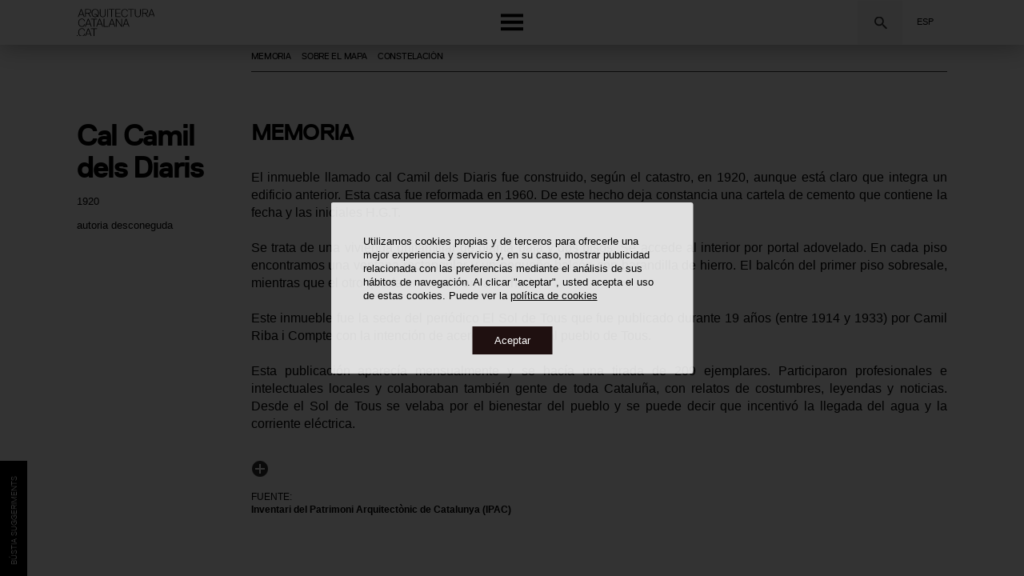

--- FILE ---
content_type: text/html; charset=utf-8
request_url: https://www.google.com/recaptcha/api2/anchor?ar=1&k=6LdUCIAbAAAAANc2FY-WcR1AF-QGE5UaSNemmFM9&co=aHR0cHM6Ly93d3cuYXJxdWl0ZWN0dXJhY2F0YWxhbmEuY2F0OjQ0Mw..&hl=en&v=PoyoqOPhxBO7pBk68S4YbpHZ&size=invisible&anchor-ms=20000&execute-ms=30000&cb=pyuh1qcccvr3
body_size: 48822
content:
<!DOCTYPE HTML><html dir="ltr" lang="en"><head><meta http-equiv="Content-Type" content="text/html; charset=UTF-8">
<meta http-equiv="X-UA-Compatible" content="IE=edge">
<title>reCAPTCHA</title>
<style type="text/css">
/* cyrillic-ext */
@font-face {
  font-family: 'Roboto';
  font-style: normal;
  font-weight: 400;
  font-stretch: 100%;
  src: url(//fonts.gstatic.com/s/roboto/v48/KFO7CnqEu92Fr1ME7kSn66aGLdTylUAMa3GUBHMdazTgWw.woff2) format('woff2');
  unicode-range: U+0460-052F, U+1C80-1C8A, U+20B4, U+2DE0-2DFF, U+A640-A69F, U+FE2E-FE2F;
}
/* cyrillic */
@font-face {
  font-family: 'Roboto';
  font-style: normal;
  font-weight: 400;
  font-stretch: 100%;
  src: url(//fonts.gstatic.com/s/roboto/v48/KFO7CnqEu92Fr1ME7kSn66aGLdTylUAMa3iUBHMdazTgWw.woff2) format('woff2');
  unicode-range: U+0301, U+0400-045F, U+0490-0491, U+04B0-04B1, U+2116;
}
/* greek-ext */
@font-face {
  font-family: 'Roboto';
  font-style: normal;
  font-weight: 400;
  font-stretch: 100%;
  src: url(//fonts.gstatic.com/s/roboto/v48/KFO7CnqEu92Fr1ME7kSn66aGLdTylUAMa3CUBHMdazTgWw.woff2) format('woff2');
  unicode-range: U+1F00-1FFF;
}
/* greek */
@font-face {
  font-family: 'Roboto';
  font-style: normal;
  font-weight: 400;
  font-stretch: 100%;
  src: url(//fonts.gstatic.com/s/roboto/v48/KFO7CnqEu92Fr1ME7kSn66aGLdTylUAMa3-UBHMdazTgWw.woff2) format('woff2');
  unicode-range: U+0370-0377, U+037A-037F, U+0384-038A, U+038C, U+038E-03A1, U+03A3-03FF;
}
/* math */
@font-face {
  font-family: 'Roboto';
  font-style: normal;
  font-weight: 400;
  font-stretch: 100%;
  src: url(//fonts.gstatic.com/s/roboto/v48/KFO7CnqEu92Fr1ME7kSn66aGLdTylUAMawCUBHMdazTgWw.woff2) format('woff2');
  unicode-range: U+0302-0303, U+0305, U+0307-0308, U+0310, U+0312, U+0315, U+031A, U+0326-0327, U+032C, U+032F-0330, U+0332-0333, U+0338, U+033A, U+0346, U+034D, U+0391-03A1, U+03A3-03A9, U+03B1-03C9, U+03D1, U+03D5-03D6, U+03F0-03F1, U+03F4-03F5, U+2016-2017, U+2034-2038, U+203C, U+2040, U+2043, U+2047, U+2050, U+2057, U+205F, U+2070-2071, U+2074-208E, U+2090-209C, U+20D0-20DC, U+20E1, U+20E5-20EF, U+2100-2112, U+2114-2115, U+2117-2121, U+2123-214F, U+2190, U+2192, U+2194-21AE, U+21B0-21E5, U+21F1-21F2, U+21F4-2211, U+2213-2214, U+2216-22FF, U+2308-230B, U+2310, U+2319, U+231C-2321, U+2336-237A, U+237C, U+2395, U+239B-23B7, U+23D0, U+23DC-23E1, U+2474-2475, U+25AF, U+25B3, U+25B7, U+25BD, U+25C1, U+25CA, U+25CC, U+25FB, U+266D-266F, U+27C0-27FF, U+2900-2AFF, U+2B0E-2B11, U+2B30-2B4C, U+2BFE, U+3030, U+FF5B, U+FF5D, U+1D400-1D7FF, U+1EE00-1EEFF;
}
/* symbols */
@font-face {
  font-family: 'Roboto';
  font-style: normal;
  font-weight: 400;
  font-stretch: 100%;
  src: url(//fonts.gstatic.com/s/roboto/v48/KFO7CnqEu92Fr1ME7kSn66aGLdTylUAMaxKUBHMdazTgWw.woff2) format('woff2');
  unicode-range: U+0001-000C, U+000E-001F, U+007F-009F, U+20DD-20E0, U+20E2-20E4, U+2150-218F, U+2190, U+2192, U+2194-2199, U+21AF, U+21E6-21F0, U+21F3, U+2218-2219, U+2299, U+22C4-22C6, U+2300-243F, U+2440-244A, U+2460-24FF, U+25A0-27BF, U+2800-28FF, U+2921-2922, U+2981, U+29BF, U+29EB, U+2B00-2BFF, U+4DC0-4DFF, U+FFF9-FFFB, U+10140-1018E, U+10190-1019C, U+101A0, U+101D0-101FD, U+102E0-102FB, U+10E60-10E7E, U+1D2C0-1D2D3, U+1D2E0-1D37F, U+1F000-1F0FF, U+1F100-1F1AD, U+1F1E6-1F1FF, U+1F30D-1F30F, U+1F315, U+1F31C, U+1F31E, U+1F320-1F32C, U+1F336, U+1F378, U+1F37D, U+1F382, U+1F393-1F39F, U+1F3A7-1F3A8, U+1F3AC-1F3AF, U+1F3C2, U+1F3C4-1F3C6, U+1F3CA-1F3CE, U+1F3D4-1F3E0, U+1F3ED, U+1F3F1-1F3F3, U+1F3F5-1F3F7, U+1F408, U+1F415, U+1F41F, U+1F426, U+1F43F, U+1F441-1F442, U+1F444, U+1F446-1F449, U+1F44C-1F44E, U+1F453, U+1F46A, U+1F47D, U+1F4A3, U+1F4B0, U+1F4B3, U+1F4B9, U+1F4BB, U+1F4BF, U+1F4C8-1F4CB, U+1F4D6, U+1F4DA, U+1F4DF, U+1F4E3-1F4E6, U+1F4EA-1F4ED, U+1F4F7, U+1F4F9-1F4FB, U+1F4FD-1F4FE, U+1F503, U+1F507-1F50B, U+1F50D, U+1F512-1F513, U+1F53E-1F54A, U+1F54F-1F5FA, U+1F610, U+1F650-1F67F, U+1F687, U+1F68D, U+1F691, U+1F694, U+1F698, U+1F6AD, U+1F6B2, U+1F6B9-1F6BA, U+1F6BC, U+1F6C6-1F6CF, U+1F6D3-1F6D7, U+1F6E0-1F6EA, U+1F6F0-1F6F3, U+1F6F7-1F6FC, U+1F700-1F7FF, U+1F800-1F80B, U+1F810-1F847, U+1F850-1F859, U+1F860-1F887, U+1F890-1F8AD, U+1F8B0-1F8BB, U+1F8C0-1F8C1, U+1F900-1F90B, U+1F93B, U+1F946, U+1F984, U+1F996, U+1F9E9, U+1FA00-1FA6F, U+1FA70-1FA7C, U+1FA80-1FA89, U+1FA8F-1FAC6, U+1FACE-1FADC, U+1FADF-1FAE9, U+1FAF0-1FAF8, U+1FB00-1FBFF;
}
/* vietnamese */
@font-face {
  font-family: 'Roboto';
  font-style: normal;
  font-weight: 400;
  font-stretch: 100%;
  src: url(//fonts.gstatic.com/s/roboto/v48/KFO7CnqEu92Fr1ME7kSn66aGLdTylUAMa3OUBHMdazTgWw.woff2) format('woff2');
  unicode-range: U+0102-0103, U+0110-0111, U+0128-0129, U+0168-0169, U+01A0-01A1, U+01AF-01B0, U+0300-0301, U+0303-0304, U+0308-0309, U+0323, U+0329, U+1EA0-1EF9, U+20AB;
}
/* latin-ext */
@font-face {
  font-family: 'Roboto';
  font-style: normal;
  font-weight: 400;
  font-stretch: 100%;
  src: url(//fonts.gstatic.com/s/roboto/v48/KFO7CnqEu92Fr1ME7kSn66aGLdTylUAMa3KUBHMdazTgWw.woff2) format('woff2');
  unicode-range: U+0100-02BA, U+02BD-02C5, U+02C7-02CC, U+02CE-02D7, U+02DD-02FF, U+0304, U+0308, U+0329, U+1D00-1DBF, U+1E00-1E9F, U+1EF2-1EFF, U+2020, U+20A0-20AB, U+20AD-20C0, U+2113, U+2C60-2C7F, U+A720-A7FF;
}
/* latin */
@font-face {
  font-family: 'Roboto';
  font-style: normal;
  font-weight: 400;
  font-stretch: 100%;
  src: url(//fonts.gstatic.com/s/roboto/v48/KFO7CnqEu92Fr1ME7kSn66aGLdTylUAMa3yUBHMdazQ.woff2) format('woff2');
  unicode-range: U+0000-00FF, U+0131, U+0152-0153, U+02BB-02BC, U+02C6, U+02DA, U+02DC, U+0304, U+0308, U+0329, U+2000-206F, U+20AC, U+2122, U+2191, U+2193, U+2212, U+2215, U+FEFF, U+FFFD;
}
/* cyrillic-ext */
@font-face {
  font-family: 'Roboto';
  font-style: normal;
  font-weight: 500;
  font-stretch: 100%;
  src: url(//fonts.gstatic.com/s/roboto/v48/KFO7CnqEu92Fr1ME7kSn66aGLdTylUAMa3GUBHMdazTgWw.woff2) format('woff2');
  unicode-range: U+0460-052F, U+1C80-1C8A, U+20B4, U+2DE0-2DFF, U+A640-A69F, U+FE2E-FE2F;
}
/* cyrillic */
@font-face {
  font-family: 'Roboto';
  font-style: normal;
  font-weight: 500;
  font-stretch: 100%;
  src: url(//fonts.gstatic.com/s/roboto/v48/KFO7CnqEu92Fr1ME7kSn66aGLdTylUAMa3iUBHMdazTgWw.woff2) format('woff2');
  unicode-range: U+0301, U+0400-045F, U+0490-0491, U+04B0-04B1, U+2116;
}
/* greek-ext */
@font-face {
  font-family: 'Roboto';
  font-style: normal;
  font-weight: 500;
  font-stretch: 100%;
  src: url(//fonts.gstatic.com/s/roboto/v48/KFO7CnqEu92Fr1ME7kSn66aGLdTylUAMa3CUBHMdazTgWw.woff2) format('woff2');
  unicode-range: U+1F00-1FFF;
}
/* greek */
@font-face {
  font-family: 'Roboto';
  font-style: normal;
  font-weight: 500;
  font-stretch: 100%;
  src: url(//fonts.gstatic.com/s/roboto/v48/KFO7CnqEu92Fr1ME7kSn66aGLdTylUAMa3-UBHMdazTgWw.woff2) format('woff2');
  unicode-range: U+0370-0377, U+037A-037F, U+0384-038A, U+038C, U+038E-03A1, U+03A3-03FF;
}
/* math */
@font-face {
  font-family: 'Roboto';
  font-style: normal;
  font-weight: 500;
  font-stretch: 100%;
  src: url(//fonts.gstatic.com/s/roboto/v48/KFO7CnqEu92Fr1ME7kSn66aGLdTylUAMawCUBHMdazTgWw.woff2) format('woff2');
  unicode-range: U+0302-0303, U+0305, U+0307-0308, U+0310, U+0312, U+0315, U+031A, U+0326-0327, U+032C, U+032F-0330, U+0332-0333, U+0338, U+033A, U+0346, U+034D, U+0391-03A1, U+03A3-03A9, U+03B1-03C9, U+03D1, U+03D5-03D6, U+03F0-03F1, U+03F4-03F5, U+2016-2017, U+2034-2038, U+203C, U+2040, U+2043, U+2047, U+2050, U+2057, U+205F, U+2070-2071, U+2074-208E, U+2090-209C, U+20D0-20DC, U+20E1, U+20E5-20EF, U+2100-2112, U+2114-2115, U+2117-2121, U+2123-214F, U+2190, U+2192, U+2194-21AE, U+21B0-21E5, U+21F1-21F2, U+21F4-2211, U+2213-2214, U+2216-22FF, U+2308-230B, U+2310, U+2319, U+231C-2321, U+2336-237A, U+237C, U+2395, U+239B-23B7, U+23D0, U+23DC-23E1, U+2474-2475, U+25AF, U+25B3, U+25B7, U+25BD, U+25C1, U+25CA, U+25CC, U+25FB, U+266D-266F, U+27C0-27FF, U+2900-2AFF, U+2B0E-2B11, U+2B30-2B4C, U+2BFE, U+3030, U+FF5B, U+FF5D, U+1D400-1D7FF, U+1EE00-1EEFF;
}
/* symbols */
@font-face {
  font-family: 'Roboto';
  font-style: normal;
  font-weight: 500;
  font-stretch: 100%;
  src: url(//fonts.gstatic.com/s/roboto/v48/KFO7CnqEu92Fr1ME7kSn66aGLdTylUAMaxKUBHMdazTgWw.woff2) format('woff2');
  unicode-range: U+0001-000C, U+000E-001F, U+007F-009F, U+20DD-20E0, U+20E2-20E4, U+2150-218F, U+2190, U+2192, U+2194-2199, U+21AF, U+21E6-21F0, U+21F3, U+2218-2219, U+2299, U+22C4-22C6, U+2300-243F, U+2440-244A, U+2460-24FF, U+25A0-27BF, U+2800-28FF, U+2921-2922, U+2981, U+29BF, U+29EB, U+2B00-2BFF, U+4DC0-4DFF, U+FFF9-FFFB, U+10140-1018E, U+10190-1019C, U+101A0, U+101D0-101FD, U+102E0-102FB, U+10E60-10E7E, U+1D2C0-1D2D3, U+1D2E0-1D37F, U+1F000-1F0FF, U+1F100-1F1AD, U+1F1E6-1F1FF, U+1F30D-1F30F, U+1F315, U+1F31C, U+1F31E, U+1F320-1F32C, U+1F336, U+1F378, U+1F37D, U+1F382, U+1F393-1F39F, U+1F3A7-1F3A8, U+1F3AC-1F3AF, U+1F3C2, U+1F3C4-1F3C6, U+1F3CA-1F3CE, U+1F3D4-1F3E0, U+1F3ED, U+1F3F1-1F3F3, U+1F3F5-1F3F7, U+1F408, U+1F415, U+1F41F, U+1F426, U+1F43F, U+1F441-1F442, U+1F444, U+1F446-1F449, U+1F44C-1F44E, U+1F453, U+1F46A, U+1F47D, U+1F4A3, U+1F4B0, U+1F4B3, U+1F4B9, U+1F4BB, U+1F4BF, U+1F4C8-1F4CB, U+1F4D6, U+1F4DA, U+1F4DF, U+1F4E3-1F4E6, U+1F4EA-1F4ED, U+1F4F7, U+1F4F9-1F4FB, U+1F4FD-1F4FE, U+1F503, U+1F507-1F50B, U+1F50D, U+1F512-1F513, U+1F53E-1F54A, U+1F54F-1F5FA, U+1F610, U+1F650-1F67F, U+1F687, U+1F68D, U+1F691, U+1F694, U+1F698, U+1F6AD, U+1F6B2, U+1F6B9-1F6BA, U+1F6BC, U+1F6C6-1F6CF, U+1F6D3-1F6D7, U+1F6E0-1F6EA, U+1F6F0-1F6F3, U+1F6F7-1F6FC, U+1F700-1F7FF, U+1F800-1F80B, U+1F810-1F847, U+1F850-1F859, U+1F860-1F887, U+1F890-1F8AD, U+1F8B0-1F8BB, U+1F8C0-1F8C1, U+1F900-1F90B, U+1F93B, U+1F946, U+1F984, U+1F996, U+1F9E9, U+1FA00-1FA6F, U+1FA70-1FA7C, U+1FA80-1FA89, U+1FA8F-1FAC6, U+1FACE-1FADC, U+1FADF-1FAE9, U+1FAF0-1FAF8, U+1FB00-1FBFF;
}
/* vietnamese */
@font-face {
  font-family: 'Roboto';
  font-style: normal;
  font-weight: 500;
  font-stretch: 100%;
  src: url(//fonts.gstatic.com/s/roboto/v48/KFO7CnqEu92Fr1ME7kSn66aGLdTylUAMa3OUBHMdazTgWw.woff2) format('woff2');
  unicode-range: U+0102-0103, U+0110-0111, U+0128-0129, U+0168-0169, U+01A0-01A1, U+01AF-01B0, U+0300-0301, U+0303-0304, U+0308-0309, U+0323, U+0329, U+1EA0-1EF9, U+20AB;
}
/* latin-ext */
@font-face {
  font-family: 'Roboto';
  font-style: normal;
  font-weight: 500;
  font-stretch: 100%;
  src: url(//fonts.gstatic.com/s/roboto/v48/KFO7CnqEu92Fr1ME7kSn66aGLdTylUAMa3KUBHMdazTgWw.woff2) format('woff2');
  unicode-range: U+0100-02BA, U+02BD-02C5, U+02C7-02CC, U+02CE-02D7, U+02DD-02FF, U+0304, U+0308, U+0329, U+1D00-1DBF, U+1E00-1E9F, U+1EF2-1EFF, U+2020, U+20A0-20AB, U+20AD-20C0, U+2113, U+2C60-2C7F, U+A720-A7FF;
}
/* latin */
@font-face {
  font-family: 'Roboto';
  font-style: normal;
  font-weight: 500;
  font-stretch: 100%;
  src: url(//fonts.gstatic.com/s/roboto/v48/KFO7CnqEu92Fr1ME7kSn66aGLdTylUAMa3yUBHMdazQ.woff2) format('woff2');
  unicode-range: U+0000-00FF, U+0131, U+0152-0153, U+02BB-02BC, U+02C6, U+02DA, U+02DC, U+0304, U+0308, U+0329, U+2000-206F, U+20AC, U+2122, U+2191, U+2193, U+2212, U+2215, U+FEFF, U+FFFD;
}
/* cyrillic-ext */
@font-face {
  font-family: 'Roboto';
  font-style: normal;
  font-weight: 900;
  font-stretch: 100%;
  src: url(//fonts.gstatic.com/s/roboto/v48/KFO7CnqEu92Fr1ME7kSn66aGLdTylUAMa3GUBHMdazTgWw.woff2) format('woff2');
  unicode-range: U+0460-052F, U+1C80-1C8A, U+20B4, U+2DE0-2DFF, U+A640-A69F, U+FE2E-FE2F;
}
/* cyrillic */
@font-face {
  font-family: 'Roboto';
  font-style: normal;
  font-weight: 900;
  font-stretch: 100%;
  src: url(//fonts.gstatic.com/s/roboto/v48/KFO7CnqEu92Fr1ME7kSn66aGLdTylUAMa3iUBHMdazTgWw.woff2) format('woff2');
  unicode-range: U+0301, U+0400-045F, U+0490-0491, U+04B0-04B1, U+2116;
}
/* greek-ext */
@font-face {
  font-family: 'Roboto';
  font-style: normal;
  font-weight: 900;
  font-stretch: 100%;
  src: url(//fonts.gstatic.com/s/roboto/v48/KFO7CnqEu92Fr1ME7kSn66aGLdTylUAMa3CUBHMdazTgWw.woff2) format('woff2');
  unicode-range: U+1F00-1FFF;
}
/* greek */
@font-face {
  font-family: 'Roboto';
  font-style: normal;
  font-weight: 900;
  font-stretch: 100%;
  src: url(//fonts.gstatic.com/s/roboto/v48/KFO7CnqEu92Fr1ME7kSn66aGLdTylUAMa3-UBHMdazTgWw.woff2) format('woff2');
  unicode-range: U+0370-0377, U+037A-037F, U+0384-038A, U+038C, U+038E-03A1, U+03A3-03FF;
}
/* math */
@font-face {
  font-family: 'Roboto';
  font-style: normal;
  font-weight: 900;
  font-stretch: 100%;
  src: url(//fonts.gstatic.com/s/roboto/v48/KFO7CnqEu92Fr1ME7kSn66aGLdTylUAMawCUBHMdazTgWw.woff2) format('woff2');
  unicode-range: U+0302-0303, U+0305, U+0307-0308, U+0310, U+0312, U+0315, U+031A, U+0326-0327, U+032C, U+032F-0330, U+0332-0333, U+0338, U+033A, U+0346, U+034D, U+0391-03A1, U+03A3-03A9, U+03B1-03C9, U+03D1, U+03D5-03D6, U+03F0-03F1, U+03F4-03F5, U+2016-2017, U+2034-2038, U+203C, U+2040, U+2043, U+2047, U+2050, U+2057, U+205F, U+2070-2071, U+2074-208E, U+2090-209C, U+20D0-20DC, U+20E1, U+20E5-20EF, U+2100-2112, U+2114-2115, U+2117-2121, U+2123-214F, U+2190, U+2192, U+2194-21AE, U+21B0-21E5, U+21F1-21F2, U+21F4-2211, U+2213-2214, U+2216-22FF, U+2308-230B, U+2310, U+2319, U+231C-2321, U+2336-237A, U+237C, U+2395, U+239B-23B7, U+23D0, U+23DC-23E1, U+2474-2475, U+25AF, U+25B3, U+25B7, U+25BD, U+25C1, U+25CA, U+25CC, U+25FB, U+266D-266F, U+27C0-27FF, U+2900-2AFF, U+2B0E-2B11, U+2B30-2B4C, U+2BFE, U+3030, U+FF5B, U+FF5D, U+1D400-1D7FF, U+1EE00-1EEFF;
}
/* symbols */
@font-face {
  font-family: 'Roboto';
  font-style: normal;
  font-weight: 900;
  font-stretch: 100%;
  src: url(//fonts.gstatic.com/s/roboto/v48/KFO7CnqEu92Fr1ME7kSn66aGLdTylUAMaxKUBHMdazTgWw.woff2) format('woff2');
  unicode-range: U+0001-000C, U+000E-001F, U+007F-009F, U+20DD-20E0, U+20E2-20E4, U+2150-218F, U+2190, U+2192, U+2194-2199, U+21AF, U+21E6-21F0, U+21F3, U+2218-2219, U+2299, U+22C4-22C6, U+2300-243F, U+2440-244A, U+2460-24FF, U+25A0-27BF, U+2800-28FF, U+2921-2922, U+2981, U+29BF, U+29EB, U+2B00-2BFF, U+4DC0-4DFF, U+FFF9-FFFB, U+10140-1018E, U+10190-1019C, U+101A0, U+101D0-101FD, U+102E0-102FB, U+10E60-10E7E, U+1D2C0-1D2D3, U+1D2E0-1D37F, U+1F000-1F0FF, U+1F100-1F1AD, U+1F1E6-1F1FF, U+1F30D-1F30F, U+1F315, U+1F31C, U+1F31E, U+1F320-1F32C, U+1F336, U+1F378, U+1F37D, U+1F382, U+1F393-1F39F, U+1F3A7-1F3A8, U+1F3AC-1F3AF, U+1F3C2, U+1F3C4-1F3C6, U+1F3CA-1F3CE, U+1F3D4-1F3E0, U+1F3ED, U+1F3F1-1F3F3, U+1F3F5-1F3F7, U+1F408, U+1F415, U+1F41F, U+1F426, U+1F43F, U+1F441-1F442, U+1F444, U+1F446-1F449, U+1F44C-1F44E, U+1F453, U+1F46A, U+1F47D, U+1F4A3, U+1F4B0, U+1F4B3, U+1F4B9, U+1F4BB, U+1F4BF, U+1F4C8-1F4CB, U+1F4D6, U+1F4DA, U+1F4DF, U+1F4E3-1F4E6, U+1F4EA-1F4ED, U+1F4F7, U+1F4F9-1F4FB, U+1F4FD-1F4FE, U+1F503, U+1F507-1F50B, U+1F50D, U+1F512-1F513, U+1F53E-1F54A, U+1F54F-1F5FA, U+1F610, U+1F650-1F67F, U+1F687, U+1F68D, U+1F691, U+1F694, U+1F698, U+1F6AD, U+1F6B2, U+1F6B9-1F6BA, U+1F6BC, U+1F6C6-1F6CF, U+1F6D3-1F6D7, U+1F6E0-1F6EA, U+1F6F0-1F6F3, U+1F6F7-1F6FC, U+1F700-1F7FF, U+1F800-1F80B, U+1F810-1F847, U+1F850-1F859, U+1F860-1F887, U+1F890-1F8AD, U+1F8B0-1F8BB, U+1F8C0-1F8C1, U+1F900-1F90B, U+1F93B, U+1F946, U+1F984, U+1F996, U+1F9E9, U+1FA00-1FA6F, U+1FA70-1FA7C, U+1FA80-1FA89, U+1FA8F-1FAC6, U+1FACE-1FADC, U+1FADF-1FAE9, U+1FAF0-1FAF8, U+1FB00-1FBFF;
}
/* vietnamese */
@font-face {
  font-family: 'Roboto';
  font-style: normal;
  font-weight: 900;
  font-stretch: 100%;
  src: url(//fonts.gstatic.com/s/roboto/v48/KFO7CnqEu92Fr1ME7kSn66aGLdTylUAMa3OUBHMdazTgWw.woff2) format('woff2');
  unicode-range: U+0102-0103, U+0110-0111, U+0128-0129, U+0168-0169, U+01A0-01A1, U+01AF-01B0, U+0300-0301, U+0303-0304, U+0308-0309, U+0323, U+0329, U+1EA0-1EF9, U+20AB;
}
/* latin-ext */
@font-face {
  font-family: 'Roboto';
  font-style: normal;
  font-weight: 900;
  font-stretch: 100%;
  src: url(//fonts.gstatic.com/s/roboto/v48/KFO7CnqEu92Fr1ME7kSn66aGLdTylUAMa3KUBHMdazTgWw.woff2) format('woff2');
  unicode-range: U+0100-02BA, U+02BD-02C5, U+02C7-02CC, U+02CE-02D7, U+02DD-02FF, U+0304, U+0308, U+0329, U+1D00-1DBF, U+1E00-1E9F, U+1EF2-1EFF, U+2020, U+20A0-20AB, U+20AD-20C0, U+2113, U+2C60-2C7F, U+A720-A7FF;
}
/* latin */
@font-face {
  font-family: 'Roboto';
  font-style: normal;
  font-weight: 900;
  font-stretch: 100%;
  src: url(//fonts.gstatic.com/s/roboto/v48/KFO7CnqEu92Fr1ME7kSn66aGLdTylUAMa3yUBHMdazQ.woff2) format('woff2');
  unicode-range: U+0000-00FF, U+0131, U+0152-0153, U+02BB-02BC, U+02C6, U+02DA, U+02DC, U+0304, U+0308, U+0329, U+2000-206F, U+20AC, U+2122, U+2191, U+2193, U+2212, U+2215, U+FEFF, U+FFFD;
}

</style>
<link rel="stylesheet" type="text/css" href="https://www.gstatic.com/recaptcha/releases/PoyoqOPhxBO7pBk68S4YbpHZ/styles__ltr.css">
<script nonce="xI_4tuvC62MUbm6U5CLfEQ" type="text/javascript">window['__recaptcha_api'] = 'https://www.google.com/recaptcha/api2/';</script>
<script type="text/javascript" src="https://www.gstatic.com/recaptcha/releases/PoyoqOPhxBO7pBk68S4YbpHZ/recaptcha__en.js" nonce="xI_4tuvC62MUbm6U5CLfEQ">
      
    </script></head>
<body><div id="rc-anchor-alert" class="rc-anchor-alert"></div>
<input type="hidden" id="recaptcha-token" value="[base64]">
<script type="text/javascript" nonce="xI_4tuvC62MUbm6U5CLfEQ">
      recaptcha.anchor.Main.init("[\x22ainput\x22,[\x22bgdata\x22,\x22\x22,\[base64]/[base64]/bmV3IFpbdF0obVswXSk6Sz09Mj9uZXcgWlt0XShtWzBdLG1bMV0pOks9PTM/bmV3IFpbdF0obVswXSxtWzFdLG1bMl0pOks9PTQ/[base64]/[base64]/[base64]/[base64]/[base64]/[base64]/[base64]/[base64]/[base64]/[base64]/[base64]/[base64]/[base64]/[base64]\\u003d\\u003d\x22,\[base64]\\u003d\\u003d\x22,\x22w7swLwAWw7TDoVrCiWLDscO8w5MLf3PCiRZ2w5nCjHbDpMKhVcKpYsKlQRTCmcKId3fDmV44c8KtXcOxw70hw4twCjF3wqB1w689RcOoD8KpwqpoCsO9w7vCnMK9LS5ew75lw4/DrjN3w6nDscK0HTnDqsKGw44xB8OtHMK0wqfDlcOeCMOYVSxbwq4oLsOobsKqw5rDqwR9woheISZJwprDl8KHIsOdwqYYw5TDlMOJwp/CixdML8KgecOVPhHDmFvCrsOAwqjDs8Klwr7DqcOMGH5/wp5nRBVuWsOpWjbChcO1acKuUsKLw4DCgHLDiTUywoZ0w6B4wrzDuWpCDsOewpnDi0tIw4BJAMK6wrrCtMOgw6ZwOsKmNA9EwrvDqcKjd8K/fMK3K8Kywo0/[base64]/Ct8K7wozDksOVwoXCkSvCnsOnLjLCrRwHBkd0wrHDlcOUGMKsGMKhE3HDsMKCw6AlWMKuBF9rWcKVX8KnQA3Cl3DDjsOkwrHDncO9WcOgwp7DvMKNw5rDh0ISw7wdw7YtF244WgRZwrXDg37CgHLCpBzDvD/Dj13DrCXDjsO6w4IPHFjCgWJYFsOmwpc+wozDqcK/wrc/w7sbA8OoIcKCwoRHGsKQwofCqcKpw6Ndw59qw7k3wohRFMOXwrZUHxPCl0c9w6nDqhzCisONwqEqGH7CoiZOwqhewqMfC8OPcMOswo0fw4Zew49Uwp5CWFzDtCbCtSHDvFVGw5/DqcK5csOYw43Dk8KcwrzDrsKbwo/[base64]/w4DCjxYmw7TCocOQwofDs8OCwrDCksK+IcKMLcKMV28PeMOBO8KnDsK8w7Uiwq5jQgQBb8KUw60JbcOmw5/Dv8OMw7UOFivCt8OsJMOzwqzDlHfDhDoqwqskwrRVwrQhJ8O6ecKiw7oEUH/Dp1TCj2rClcOvbydudSEDw7vDlkN6IcKlwp5EwrYjwqvDjk/DlMOYM8KKf8KbO8OQwrIZwpgJTF8GPHVrwoEYw7I1w6M3YR/DkcKmfcOnw4hSwqzCh8Klw6PCvnJUwqzCicKHOMKkwrPCo8KvBUbCv0DDuMKGwq/DrsKaW8OQRg3CncKYwq3DoyrCmsO3GT7ClsKfWW8Dw4Vpw4HDmGjDmkbDtcKew7g2PVLDikHDvcKbaMO0RMOoFsOEahjCnjhzwqppV8O0SzdTRCZ/wpHCksKCGEDDusOjwqHDgcOSc0QTYxjDmsOxSMKCUwo/BHxewoLCnDRcw5LDiMOiGjA0w4bCncK8wqFww6I/[base64]/ClsKjanTCtDRqw7fDuVJWwqU/S8OEbcK9NFkGwrt5ZcO3wrDCtMKCJsODI8Kpwo1ec1vCtsKtOcOUAcO2Y28CwpcbwqkvXsKkwoDCrMOuw7lnHMKcNmkZw4NIw6nCrGDCq8OAw58ywr7DisKlI8KlCsKJNVJYw6RlcDHDicK0X05Tw5TDpcKAWsOWf0/DtmnDvh83EcO1fcO7acK6KcKLXcOTYMKtw7HCigvDt1DDgsK8fGHCp0XCmcOweMOhwr/DsMOfw4lKwqrCuX8mMmvCuMKzwoTDnHPDuMO2wpM5AMO4FcKpbsKrw6NVw77DiW3CqmfCvnbCngrDhA3Do8Omwqxsw4nCkMO/[base64]/[base64]/PcKGIQZMLsKZw7MLwpTDhsO8DcKPUjR1wo3DpEvDiHgOLTfDlMOOwrhxw755wpXCulvCnMOLRMKdwoEIOMOdAsKCw4PDl0QVAcOwe2nCpQnDhhE6bsO9w4DDik0UeMKmwplGCcOmYh3Do8KZAsKGE8OiBSTDvcOiDcOTRiACODfDr8KwZcOFw49/AzVbw5clBcKvw4PDlcK1L8K9wrh1UX3DlEnCoW1bCMK0D8OSwpbDtznDnsOXIsOeQmjCu8OWCVo0Sz/CgHLCqcOvw7PDryvDmkB5w4F3cUckDURKLcK0wrTDmCDCoj7CpMKHwrYewrhdwqgDXcKdZ8ODw49BKWYjQnvDkm8xRsO5wqdbwrLCjcOndcKTwoPCvMOMwozCi8OtM8KGwqwOWcOHwp/[base64]/Cr8OowoTDlA8xE1RpVsKjwq7Dp2kYw6JEccOWwoUzH8O0w5zCom1mwrpAwpxbwo59wprCok/[base64]/DicKnMVBRWsKqw7p9wqnDpVnCj8KcVGE4wokywqtMQ8KYdC45TcOPCsOpw53Cmz1kw65DwqPCmTk8wooPwr7DusK3R8OSw6jDuhY/wrdham0Xw7fDi8Okw5LDlMKFAHPDtG7DjsKZagFrOSTDksOFAsOWejtREAgePGTDmMOzGnYMDwpPwqXDp3/Dg8KFw45bw6/Cv0NlwoogwpU2d1rDrsO9I8ONwrnChcKeTMK9DcOyNkhtP3Y4LD5rw63Cs2jCswVxEjzCp8KBFUbCrsKBJm/Dkwoib8OWQw/DvcOUwoHDrXRMSsK2asKwwogdwqfDs8OKbHtjwrPCl8Ovw7ZxZgrDjsKdwotTw6PCuMO7HMOJTQJewp/Cu8Oywr4jwp7DgFrChhRNc8O1wrE3RD8BRcK3B8OjwrfCicOaw6jCoMO3wrNZwpfCmsKlR8OpF8OWTDHCqsOyw7xRwroLw4wrTRvDoCjCqyR+NMOCCyrDlcKuLMOdblzCmcOfMsO/WR7DgsOZdQzDnAvDq8OENsKOISzDmsKjTFU8SHVxZMOAHh80w68PB8K/w5YYw7fClGBOwrjCqMK/woPDosOFP8OdfXsUYR8VTHzDg8OfJxhQKsKRK1HCrsK1w5TDkEYrw7jCv8OMTg86wpIRbsKiUcKYHW/[base64]/[base64]/P8KUccOjcVHCrnrCi3V9wqjCuGzClgnCs2Zuw5RdcigTDsKgd8OyNS8GGTlCGsOEwrfDkz7Dr8OIw47DtSrCqMKww4o9AWDDv8KhCsKuaVFyw5JPwobCmsKCwr7Cv8Kww6EPQcOIw6F6SsOlPwM7aGnCoS/CiTjCtcKWwqTCt8KMwrbCihxzE8OPWE3DgcKZwrgzH0/DiVfDk3DDvsKKwqTDgcOfw5I6GGfCvGzCpW9BIsKDwqPDtAXCqnvDtUlvHcOiwpYiMygkGsKawrw+w4LCgMOAwoZwwpXDqgEdwrzCrjTCkcK0wrp4J0LCrw/DmnnCsTjDjsOUwrN1wrDCrnxbAMOnSAnDvQR7PA/CvQnDs8ObwrrCsMKLwrzCvyvChnpPR8OIwoHCmcKoZcKZw7hnwofDpMKDwq9UwpYMw6xdJMOjwpFrX8OxwpQ6woFGZMK3w7pHw57DtFZEwo/Dn8KIaHnCmWN6KTbDh8Oxf8O1w6zCqMOLwoMsXGnDlMOvwpjCssKAfMOnKWDCsFtzw41Uw4/[base64]/DnXlDw6oDSMKwwpQdCQJ3woMQBWjDr0hWwpl+LcKKw43CpMKCG05Zwox9NRbCiC7DmsKpw7YKwppew7XConTDiMOUwofDj8K/cQcvwq7CoWLCncOkQw3DpcOWYcKHwonChWfCl8OTVcKsGSXDuylVwo/DrcOSEMOSwp3DqcOEw7vDuk4Qw67CuRctwpdowpNJwozCnsOVLUXDr09uUioMfzJDLsOBwpUuHcOKw553w7XDoMKvGMOUwrtcOgsjwr9lFRlXw4YYOcO6UQE/wpHCjMK0w7Ece8OqTcOSw7LCrMKvw7R3woHDmMKEJsOlwoDDoGbChHU+DsOBOUHChGDDkWIMR37ClsK6woczwpl4esOGRQbCpcOxw7nDt8K/[base64]/CsVrDvMKhbUnCusOiRwnCl8OHVxoVw4FOwqohwpnColLDt8Ojw4o1eMONNMOIEsKWBsORfMOaesKZFMKzwo08wog+w548woxHfsK/JkbCl8KUZXULBzBzJ8O3T8O1OsO0wo4XRk7DpC/CvHPDncK/w4AlS0vDusKlwrDCr8Oqwo7Cs8OVw79sXsKBNzEGwpHCjMOJRxTCqUxqasKKJGvDucKKwpteF8KDwoFbw5vDlsOZSxAVw6TCocK4HGpow4zDrCrCk0rDs8OzFMOveQcJw4DDgw7DryDDtBxvw7UXGMOXwrvDhj9Gwq0gwqIPRMOpwrQFG2DDij/DjMKkwrZ4IsKPw6Naw7ZAwoUyw7UQwpkVw4/Dl8KxNkHCiHwpwqswwrPDuHfDq35Ew4FvwqZjw5EuwoPDrzsAUsK1WcKtw7DCp8Oxw61owqbDosK1wqzDsGR3wqQXw6bDoQbCnX/DgHbChHrCkcOOw7jDn8OJXSIawoI9wqTCnkTCosK7w6PCjj0AfnrDusOVbksvPMOaawoYwqzDpR/CscOaD1fDv8K/MMOLw5jDjcORwpjDuMKWwo7Cp3towo4nHsKIw40iwrdmw5zChSXDj8KaUi/CtMOTV3rDj8OsUUVlEsO8VsKtwoLCgMOGw53Do2wqEVHDtMO9wpVewrDCgmzCtcKWw4rDvcO/woMcw6XDvMK6STvDmyhdEjPDiitVw5h9fFHDoR/[base64]/[base64]/CtTV5PGsJChTDr8O0HRYvwrvCsQfCp1/[base64]/[base64]/DiTHDlMKEwqTCp8KLwoIrWDbChMKYKm4+NMKuwrIdw743wqHCvwhwwrslw4zCgAs1VnwfBFvCi8OvfcKLXwMWw517bsONwqgvTsKvwqMww6/DkSQyasKsL19tEsOpaEzCq37CisOgblLDsxo9w65xUTNBw6zDihXCkgN/OXUtw6/DvzRIwrNTwpNVw5ViL8Kew4DDr2fDtsKUw6TDiMOHw44XfMO/w651w40ywqdeX8O4LcOjw7nDucKYw53DvknDu8OUw57DpcK8w4YYXmASwqnCo3rDi8KNUmBjQcOVagdGw4LDnMOwwpzDsDtDw5oaw5ZxwpXDusKCXkgww53DkcOQA8Odw4hIJRTCpcOzPikBwqheWcKuwqDDnRTDkU3Cg8OYQn7DlMO0wrTDscOaSTfCmsKQw58aQx/CrMKWwq97w4bCoFRNTl7DuQrChsOSUybCocKYIXlaPsKldsKjeMOYwosLwq/Cki5ue8K4P8KoXMObJcO6BhrCohrDvUPDl8KyM8O0MsK2w6I8QsKMasOSwocgwpsbOFoTQsOkdi3Ck8OkwrrDqsKbw6vCu8OtZ8KER8OkS8OiZcOnwqVcw4bCtCvCgWloPXbCr8KMPB/DqCpabmLDjXQWwooQEcO/UVfCkw9lwqB3wpHCuhrDksOYw7V5wqoww58eSW7DscOQwoV2YFxBwrzDtDXDocOHDMOyZcOzwrzCnU9MNBYjWjTCl1TDvivDsUfDkHkfQAo3S8KtJTXDmUbCmTLCo8KOw7vDj8KmdsKAwrALYsOZOMOEw4/Ch2bChxpkPMKcwpssDGcQXWAVJcOpa0LDksOiw68Sw7FOwolhIyDDhD3CrMOew6jCshw6wpXCiBhVw4nDjl7DqwsldRfCgcKTwqjCncOlwrhYw5/DtArClcOKw7/CtCXCrBvCrMO3dj5qBMOkw4ZbwoPDqxhOw7V6wop4MsO5w6osVgXChMKQwrRWwqMXO8O4EMK3w5QVwrkaw7hTw63ClRHDnsOOTlDDuRtLw5zDusONw6syLgPDi8OAw4sqwpN/ZhrCm2Yvw6DDimscwpNqwpnCgxDDvMKsRzQLwo4Qwo8cfsOMw7V7w5jDv8KiERc3VUFGZC8EERDCtMOJKVNDw6XDq8O1w6PDo8Osw5hlw4HCncONw5XDn8O/KkJsw7VPLcOWwpXDuBLDpMO3wqgbw5s6C8OtUsKDamLCvsKSwqPDuhYQSQZhw5gyZMOqwqDCgMOyJ3EmwpgTAMOYRW3DmcK2wqJuEMOJeHrDpsKyDcOHd1MYEsKqAxs9WR4zwpLDoMKAN8OXwotJZAXCl1rCmsKkQzkewoMaWMO6LDjDp8KbfyFrw6/Dt8KkJlRQNcK6wpxMLwJ/BsOhf1HCunXDpDRga3DDoSc5w7NywqAcDx0PeVbDjcOywo5GZsO5P15ILcO8dmNbw78EwpnDkjdiVG7CkFLDqsKrB8KCwoXChUFoXcOiwoN/ccKAXB/DtHAeFHEQAxvCtsKYw4PDl8K6w4nDosKWUcKyZGYjw7/CpUdDwp0wYsOiPFPCgMK2wojCoMOqw47DqMOuGsKVAcOuw6fCminCqsKTw7RWbFVuwo7DhsOVcsOKPsKHLcKrwrodNEUWbVxBUWLDlxXDinPCjcKdw7XCp1PDm8KSZMKsd8O/HCkdw6VNOgw2wqRDw67CvcOCwpouUXrDnMK6wrfCsBzDi8OnwopnfsOiwqdXA8OeQRPCpi1qwo5/[base64]/[base64]/CkcOvH8Kkw53Cu2DDhcOdSsO1BBTDonkCwrhXwrVPUsK6wqzCtE8WwocBShUzwqPDiXTDjcKzB8O2w77DuXkhej7CnjBQbU/[base64]/LsKiV3pCa0jDlMKfSWUEw5bDoAnDkMOJGQDDr8KjMWpMw69SwpAFw54Sw5wtasO9M2XDh8KVZ8OnBWEYwprDqzLDj8OTwopYwo8eXsOswrBmw7FRwqTDs8Ojwq8uM1BQw67Dq8KfYcKTWiLCgjBswpLCjcKvw4g/UgdRw7nDpsOrVTxhwrfDuMKBZsO4w7jDsiN5P2vCksOIV8KYw57DvwHCisO3w6HCtcOwZgEjVsKCw4wxwqLCsMOxwpLCqWrCjcKYwpo3LMO7wpt7H8K5wpB1K8KNGMKNw4dMOcKxJMOYwr/DgmFiw6Z8wpwJwo4jAsOgw7Zsw7ohw6RJwqbCkMOUwqBWHlDDhcKWw58sRsK1w50Qwqo8w5fCtWTCgEQvwozDjcOyw49uw60WG8KfScKdw4zCuw7CmlfDl23Do8KxYcOwd8KpKMKwLMOgwo9WwpPCicO2w6/ChcO8w6zDqsKXYj0vw4BXTsOtRBHDqcKzb3nComwhdMKVDMKkWMKMw69Zwp8kw6pew55rOlAIX2jChHE0w4DDvMKabHbDjS/Dj8OfwqFrwpjDlgrDusOtFMKEEhsMHMOtU8KqPxHDqWXCrHxOfMKmw5LDj8KKwrzDpSTDmsOew7zDj2jCtghNw5Elw54TwqZmw57DgsKkw67Dv8KZwoguYmwyJ1DCpsOqwrYhUMKPUksHw74Tw5XDl8KBwqsww7p0wrfCqMO/w7zCp8O/w5UkAn/DvUrCkDMVw5IJw4BAw4rDimw0wrEda8KeVcO6wrrCsldKeMKMY8OJw5xDwplTw7IAwrvDlU06woVXHAJfJ8OWbMOwwqnDiVhNesKbIjR0YEcLTy47w7vCgcKMw7RQwrd3YRsqbcOzw4VQw7ckwqLCtxRZw67CmUYbwrjDhikzBQcpdQp/aBFgw4QZDcKcesKpOjDDo27CnsKLw7cZTTHDnEdkwqjCvcKwwpjDtsOQw4TDt8OVw4UTw7LCvRbCoMKoU8OnwptGw75kw48NK8OiTU3DmxJRw4LCr8OuRHDCogRswo4XBMOfw5jDgGvCjcKTaiLDhsOqR1jDpsODPFrCjyfCukJiUMORw6QOw7zCkzbCj8Oqw7/Do8Kae8Orwo1EwrnDssOywqRQw5fCgsKNU8KbwpU2QMK/ZSJiwqDCkMKNwoFwN2PDiB3CoQIrJzpKw6zCs8Oawq3CisKtbcOWw5PDtV4YO8O/wrF4wpPDncKROhnDvcK6wqvCp3Ydw6nCvBZ6wp0GNMO4w5AjBMOYc8KVM8OUG8OLw4bDqSTCssOncU47FGXDmsO0ZMK0Fl8bTQUvw5BOwopBdsOlw6cXchhfDsO6ecO6w4vDugPCksObwpXCnyXDhWrDrMK3HcKrwppsZcKBQ8KeZxPDrcOowqfDoUV5woDDgMKbeR/DpsK0wq7Cog7DtcKGTkcWw6lsCMOWwq86w7nDmhrDqTMSV8KxwpsHG8KhcmjCgzFKw6HCtMO9IsKvwpHCsXzDhsOcORzCpCHDlsOZH8OfXMOgwozDosKsIMO2wofChsKrw4/CohvDq8O0IWR9aFLCjGZ7wqZiwoMUw6/CkmBcCcKae8OpK8OYwpQ2a8OpwrTCgMKHBxvDv8KTw44EJ8K4IkhfwqhHHMKYbj4ZEHckw6Jla2dAD8OvZcOpVcOVwovDocKzw5J5w4MRU8OfwqggankDwoXDsFUfPcOVIUFIwpLDkcKSw65Dw6rCmcKKUsKjw7DDujDDmMO/[base64]/CucKiTsOCwqNsMcO8wrAkTUvDiFDCozd1wowpwqLChCXCjsOqwr/DsjLDu2jDtRYzGsOBSsOjwocIR1rDvsKOFsOfwq7CniBzw4fDrMKLIg5cwoB8XMK0woR7w6jDlhzCo0/[base64]/w4LCjcKlEsK3CcO5w5dIOMOGN10pCsKGwoJvIQxnJcObwodPKmVIw5/DiUYAw5jDksKwGMOYcS/Dk0QRfz3DhiFRUsOvWMKGccK8w5PDq8OBNi8UBcKfOhDDm8OCwpdgYXE7T8O3NiR1wrjCtsKhb8KCOsKiw7/[base64]/[base64]/[base64]/DpTHCt8K1LsKhw5R9OGEeBBwewrhse1XDk8KjY8OKT8KEZMKEwp/DhcOgWGVdCDXCpcOMaVPDnXvDpyQYw6VjKMONwpodw6rCllJJw5XCuMKdwoB2FMK4wr7DgHbDksKiw4BOKjYlwr7CjsO4wp/CrSc1eV0RO0/[base64]/[base64]/wqtYU3RXE3HCoixmdmbDkQIhw7dmU319F8KpwrzDiMO/[base64]/DjBAyEMK0w7rCpFYDSMOlwqLDnsO0HcK1w4LDnsO8w712WXVSwp8kD8Ksw6bDrx4ywpfDk0vCtz/CosK3w4FNesK1wptvdhhLw6vDhlxMcGE3c8KRf8OwVBPDmVnDpUVhLUY6w5zCqCUPJcOWUsOzMSrCkg1RGcOKw7YMacK/wrMid8K2wrfCtztQWgpXQS0DFsOfw7LDhsOmG8K6w61Cw5LCgTXCmSZzw6fCgHnCmMKuwogEwrbCjk3CsVRAwqYlwrbDkykuwrkmw5rCiwXCtwgIJEpnFAN/woXDkMOmDMKLISUTVsKkwpjClMOFwrDClcKGwrNyKwHClGIfw5oMGsKcwo/Dkl3Ds8Kqw6YJwpLCucKqfS/CsMKqw63DvmglHDTCjcOYwrplKEBDLsO0w63CkcKJNHAywqzCvcK/wrvChcK3wrtsJMOxRcOjwoM/w7LDpT92QCZjMcO6RXPCl8OmdFhYw6PCkcKhw7J1OTvClgfDnMOzLMO8NAzCsyYdw44qPCLDl8O2U8OOFWBEO8K/GmIOwrQ2wofDgcO+QU/Duihhw6/CscOGwqUEw6rCrMO6wp/CrF7DgXoUwrPCocOAw5spMWd5wqNfw4cgwqDCjnZbbmLClyDDtxNxPxoHE8OvAUUowos7UzEgWwfCjgA8wrXDiMOCw7N1HVPDiHcBw74/[base64]/Dkho/DcKMIgFJQMKCwpTCsxgXwrF1cQrDnBTCtVHCqHjDhcKAbcKWwq8mGBNnw4NJw493woN8U1bCocO6Qw7Dlx5NCcKRw7/DoTdDe3bDmSHDnsKHwqkhw5cJLzV1J8KcwoMXw5Ztw5t2dAsEVsOKwrtKw6TDv8OTIcOfI193KMOdPR08eTDDisOVMsO7G8KpdcKbw6DCmcO4w7YFw7IFw4bChk5FYhkjwoPDk8KkwrJ/[base64]/CssOzDW5Rw75YfTDDq8KQwpVGw40LIsOZw7MMw4/CgsOww7VNKxpgCEnDiMO+TgrChsOxwqjCl8Kzw5ZAKsKSeFpkXCPDi8Otw6h5GW3CnsKdw5dHREw9wqEKNxnDiQvCkGEnw6jDmGvCoMKiEMKww4MTw6hRehQhHnZDw5HCrRhLw6/CkDrCvRN8bTPClcOMVWDCm8K0dcOxw4ENwozCpmpnwpgbw59dwrvCisODe23Cq8K5w7DDlhvCgcOZw4nDrMK1X8KDw5vDkzw7GsOpw49hMn0XworDqRDDlQs7IG7Cig3CvGpSFsO/AzsswqJPw71MwonCnBHCigzClMOgYVdKZcOfWgzDsl0KP04ewrjCtcO1Cyk5csO4a8Ojw4diwrbCo8Oow4RVYxs5Fwl6M8OrQ8KLd8O9HzfDsVLDqFjCkVENWzdxw6xcEnjCt1gOEcOWwotPS8Oxw4JYwpg3w6nCtMK2w6HDkxTDtxDCgWslwrFQw7/DgMKzw43Ckh0vwpvDnnbCo8KIw443w4TCq2zCjk1SY29ZCzPCi8O2wrJPwrbChQTDtsOJw50Sw4HDq8OKIsK1AsORLBDClQIjw6/CrsOdwo/DpMO4B8O8PSEYwq9EFVvDqcOUwrFiwp3DnXbDpTTCjMOXfMK9w7oPw40JaU/CtXLDuDdVIBjCnCLDmsKyMW7DmGRXw6TCpsOnw6TCumphw5hvABHCjzBfw7HDjMONX8OLXzx3KX/CuWHCn8Kjwr3Dp8OFwrjDlsO0wq1Qw4XCssKjXDMawrxnwrnDvVzDjMOjw5RWQMO3wqsUNMKsw416w4UnBXvDicKiAcOgV8OywrXDl8OMwrhWXnE7w6DDijxAQFjDncOrJzNowpHDncKQwrQbbcONHHt/McK3LMOZwp/CrMKfA8KIwoHDjsOiNMKSYcO3TTccw4gcXWM9Q8OsfEFbSV/CkMO9w4tTbjV0ZMKfwpnCgnQyNAAFDMOrw73CkMK2w7PDsMKrFMOWw4zDmsKZeGLCncO5w4bCvcKxwpRUYsKbwqrCnGrCvCTCtMO8wqLDr1DDqGg5HW08w5QwdcOGJcKAw6Vzw6gmwrnDjMORw5Quw63CjnMFw6weTcKvPWvDvA9yw512w7dfSB/Dvyo4wqEQdsKSwrIEF8OvwoAPw6JOXcKBX3gdJ8KcA8K1elk3w4t8Z2LDjsOQF8KBw5jCrx7DmWjCgcOCw6TDnXFuasObw43CqMO9UMOKwq52wofDncO/f8K4GsO5w63Dk8OPGE06wqcge8KaG8OzwqjDmcK9Cxp0SsKWMcOPw6cRwofDrcO9IMKBJcKzLlDDusOpwplVasK9HTQ9EsOZw6xFwpcPe8ONMsONwop3wr4Dw4bDvMOoWwDDoMODwps0cBDDsMO/IMO4ThXChw3CtsK9TS0/HsKEJsKBJBYuZsOZKcOuTMKqB8OxCC43PEJrasO/HEI/[base64]/CscKBF8OEVcKmwrw/BsOeQMOtRCJSN8O0wqBHblPCosO3XMOhSMOZaVjChMONw7jDtsKDOWHDqnBWw6o0wrDDhMKOw4wMwpVBw7fDkMOsw7s3wrwRw4E6w6/[base64]/CsGU5dg/DsFEAw43Cgj/DpRI8IxPClz1qDcKhw6Y8LXzCiMOWF8ORwr7CpMKnwqjCg8OlwqUQwolGwp/CqCQxOUYvOMONwqZNw5dJw7ctwqDCk8O5K8KZKcOoYFt2VEJDwq5SOsOwPMOkY8KEw4IRw5M/w5bDrBxJVsOhw7rDiMOFwqEFwq3DpHXDrsOfYMKfPUYqXFvCqcOgw7nDt8KewonChiHDhkgxwrcbQ8OhwqjCuRHCrMKCNcK0ejPCkMO5RgElwqXDtsK0G0bCqBI+wp7DsFQsHVR4GFtQwrpnIRBtw5/CpSdrXWLDh2fCjMO/[base64]/w5rChMKOSkA8EcOIWGkWw67DiMO7aQlyw7gxwpzCk8KGIXooAsOEwpUcJcKlBAJyw6DDl8OPw4N2bcK6PsK9wqYBwq4FQsOGwpg3w5/CgsKnRkfCscKnw49BwoB8w4HDvsK/N3FCHcOXXcKfE3bCuRzDlsK/wrMpwoxlw4LCt0Q7aFDCrsKpwoHDu8K+w7/CtHozHHU2w4Uvw4nCmEB0PnLCrmLDnsKCw6DDnhbCsMOICmzCsMKPXB/Dq8KlwpQ3QsO1wq3CuU3DlcKib8KSIsKKwpPDn0XDjsKEasOKwq/DtAFcwpMJcsOrw4jCgh8Kw4EIwrrCjBnDqAxawp3CkW3DvVkHF8KgPAjCn15RAMKqK105AMKnNsKQVwjCjA3DqMOwQ2R6w59cwrM7PsKyw7fChsKoZFjCqsO3w4QCw50rwqE8dTzCrcK9woI7wr/[base64]/[base64]/DvMO7wqlIMDA+wpAVw5zCnMO/wpTDqcKnwqsyHsKDwpJcwrPDtsKtIsKYwrVZQV/CgRfCtMOewqzDujQwwrNpT8KUwrjDi8O2AcOBw4xuw6/ChXcSNiMnAXAxHFnChcOYwq99dWjDvcOAPwDCmndpwqHDnMKLwoPDi8KyXx99JxQuMEpKS1bDv8OvfgkCw5bDugrDusK7HH5Iw6QwwpZTwqvCtcKlw7FiTFV9BsOfQAs4w4wLYsOYETjCuMOlw7lzwqPDocOJQMKlwrnChWfCgEdzwqbDlMOSw7XDrn3DtsOTwr/[base64]/[base64]/CscOnwqTCvm7DgMOnwpgEUcKbQsKrLTk/wobDuhPChcOsDxxgOQJxXX/[base64]/[base64]/DksOfwpvCusO5AsOSw6vCrU4Yw7hHdMKfw4/DqcO0JFUsw47DunnCk8OVOR3DjsODwofDj8OCw63DrT7DnsOew6bCjWoMO3cCbRQ1FMKLFVoCTSpFJALCkB/DhFhaw5jDmUsUOcOjw4I1wrDCq1/DrQPDusOnwpU/N1EAc8OKGzrCr8KOXj3DncKGwowRwrd3AsOQw4k7RMObUXVkHcOowojDrQBlw7bCnRjDom7CklbDgsOiwpR9w77CvAnDhg5ewq8MwpzDocOswosNc1jDsMKvbjdWRWRXw682YijCt8K8BcOCQXITwpdIwocxIsKbZ8KIw4LDhcK/wrnDhRYjQMKkQFPCsl97SCAGwo5XYW8HUsKObFZGUAdjf21oWyorU8OXLQsfwofDv1fDjMKfw7kWw5rDlADDvnJdU8K8w6bCqWA1D8KGMEnCh8OJwroLw5rCoHcXwpXCscORw7TDm8OxJcKewprDqE9zHcOgwr1swpYvwr98L282QEQPC8O5wq/Dt8KjSsOhwpzCuXVSw7nCum4uwpgNw6wxw7smcsOjP8Oiwqk0W8OFwqk8UzpXwpInF1huw5MRPcK8w63DiQrDiMK1wrTCoG7DrCzClsOHeMOMZMKjwo8/[base64]/w6PCkAQZw6x/Blwfwp9qNBJ4a1trwodEecKyMMKjKlsFA8KtRRbCmHvCiwvDtsKSwrPCicKPwp5uwpYabMOpacOeNgYHwpB/wotMExDDgMKhCmt9w5bDsXzCtnjCi2bDrTTCvcOjwpxowrMKwqEzShPCuX3DhRzDksOwXgMxZMOyZEcyekHDpkcrEy7CkFtBAMOSwowSHB8ETTHCocKFN2BHworDkiDDi8Kww6MzCF/Dj8OJG1LDuyIDacKaUXcFw4DDkm/Dv8Kyw4hfwroTP8K4aH/CqsKCw59tX23DpsKDZi/[base64]/VsOvEsOSYVB5w7sZaMK7IsOyCcKQw5rDqDXDosK1w4QWD8OrHWDDvFlzwr0sTsOrHw1pScObwodzU2LCp0TCkV/CmQ3CrDUfw7Uow6DCnkDCkgo1w7J5w7XCsE/Dt8O6VF7CsknCuMOxwoHDlMKeOXTDiMKcw4MtwqrDpMK/[base64]/DvMKIZMKQwp9JwqHDqhsEwrfDqMO5WsOoLcOJw67CisKDRsOJwqBawrvDscOSc249wqfCmGBkw4FePzR/wp3DnBDClkDDi8OEY1TCsMOmVBpBdQd0wrUMCi4PfMOfUVMVM1kjDQBYZsOoOsOHUsKxb8KRw6NpJsKYfsOdN2rCksOUGx/DhG3DmsOuLsO2aEdJa8KIcAnDjsOqQ8Okw75bXMOgZmjCumY7acKQwrPDvHHChsK6FARVBQ3Clw8Mw7YPRsOpw67DsBorwpgww6jCiCXCqA7DuhzDpMKBw55JOcO/Q8Kfw4Zcw4HDpxXDlcOPw7nDm8OsVcKCZsKeYDgRwo3DqSPCuizDkwNPw4Nbw4TCoMOMw7MAFsKZR8OOw7zDo8KpJcKwwrrChwbCll7Cug/CuEBqw6xsd8KSw6tEZVYmwpnDill7ezvCnDbDqMOrMkhPw6vDsT7Dv0tqw5dLw43DjsO5wrJ5IsKyHMKMBcOow4MswrPClwIeOMKPAcKjw4jDhsKNwo/DocKpKsKgw5TDncOow4zCssKWw5AcwogjcyUsJsO1w5zDg8KsOU1ZIlc8w4M/[base64]/Dm3jDvFHDtcOwwrbDmlMTw7VzfhMOw5fDtRvDoSdmJXbDuhVPw7bDowbCsMKIw7LDoizCnsORw6Z+w6wVwrVLwq7CicOKw5jCtWNoFxp+TxwZwpHDg8O5w7LCmcKlw7bDpUPCthNqMg1oL8KvLHfDrQA2w4HCvcKdCsOvwp5AH8KHwrXCk8Kuwolhw7/Dg8Oww7PDkcKUUcKiXzbCgcKyw7vCujnDuDXDt8KxwpnCoDlTwoQtw7dew6LDusOnZgJPQADDi8KlNDTChMKhw6XDgCYQw5jDl3XDocKbwqvDnGLDpDU6LF43woXDh23CpiFgCMOdwqEFIyPDuTwUTMKJw6XCllc7wq/Cv8OQZxfCt2/DtcKqcsOoR0HDjcOdTAw2G3cpbzNXwo3CkFHCmTVkwqnCnyTChhtlB8K+w7vDkWXDnGQWw4PDg8OBJT7CuMO/dsOtIkkJYx7DiDVswrkqwqnDnSbDkSYuwr/DtMOyXsKOKMKJw5LDg8K5w6xcL8OlF8KDOFjCvADDtWM1BSXCr8OHwoQma1ZNw6fDtmotcyDDhngfLcOrfVlDw4TDky/Co1Msw4Bpwr18Nh/[base64]/DnhUBTmcINFN+XE7Dm2/[base64]/CocO9wrJHXMO7wrcgw5cLw6TCg8O+EQ53MgPDjMKaw6nDknLDhMOME8KAGMO5AhfChMKKPMOqRcK2HCTDshQ5V3vCrcOGaMK8w67DmMKLH8O0w5Iiw5EdwqbDizRxZyLDnm/CqBl2E8OgKsKCd8ONPMKSIsO9wpcQw6vCiHTClMOjHcKXwpLDoi7CqsOaw5JTXmYjwpo6wojCuV7CtTfChGUST8O9QsOmw7ZOX8K6wqFtFlHDqzY1wrzDjHLCjXxcbUvDjsO/D8OsHsOyw5oFwoA6XMOfc0x5woTDrsO8w7bCtMKaGzciDMOFYsKIw7rDs8OdOcKgZsKMw59jPMOwRMOrcsOvI8O2EcOqwqbCoDhpw6JPScKgLEcgDMOYwrHDiz3DqyZnw5rDknPCosOiwofDqXDCu8KXwprDpsKnO8OELyPDvcOQB8KuXBphWzBpeCjCu1pvw4LCo0/DhmHCsMO/[base64]/ClGZ4aVxMKcOZfhPCg8K9w69WXDfCq8KdDsO2LD9Zwqd5eVhMOhA1woVnZ0o/wopqw4MHScOdwow0ecOSwpvDiQ9/Z8OgwrrCmMOhX8K2YMO7dVjDlcKJwoIXw6l4wopuRcOSw7FuwpfCo8KHScKGClnCsMKewq/DmMKXR8KfAMOUw7ASwpkjYG0bwrXDicOywrDCmGrDhsOYw5pWwpnDqirCrCZyccOXwpvCiyYKdDDCrxg1RcKFPMKkWsKRPVfCpzZIw7HDvsOMCBPDvDcrR8O+eMKvwq8HEkTDvgkWwoLCgzBRwqbDjxNGUMK+VsOkGVjCqsO6woTDlDnCnVF0BMOUw7/CjsOoERTCksKNGcOzw4UMXULDvFsiw4DDr1gWw65iwrQcwoPCqsK7wo/CnyUSwqnDmQAnGsKtIiEmU8OXCQ9PwpsHw4oaNSjDsHvCg8Oowptjw5XDicOfw6hew7dJw55zwpfCkMOuV8OMGT9EPWbCu8K1wr8Nwo/DrcKGwrUWCR9GUXJnwptnVsOGwqwLYcKHYhFxwq7CjcOLw6XDjV59wpYtwp3CgB7DqWB2K8KiwrTCjsK4wrB7FjPCqQrDjsKiw4dkwrxmwrYywpUMw4gPPC3Ckwt3QGIgFMKcQUPDvsOpJ0XCgG0OG2dBw5tCwqDDoysNwpAlAWDCritsw47DhCtzw47Dqk/DgncBIcOzwr3Ds3srwonDlXFNw498CsKAR8KGYcKHDsKQBcOMLjpawqBRw7bDu10EMz8fw6fCpcK2MGkDwrPDv0o1wroqw5fCujfCvmfCiDnDmsO1aMK+w6ZAwq4ew7EVG8O/w7bCnwwDMcKAfDrCkBfDpsOlLBfDtBkcFlxxHsKSFAtdwr0hwrbDrnhvw4vDpcKCw6jClzQaMsKQw4/[base64]/[base64]/w5dEw6zDiHY+XsOZUysmAi7CrQzDqh1zwplzwpXDvsOwDsOcUileccOVBcOjwrZewrBhBxvDgSZmJ8K6Q3vCnSzDocK0wq4fEcOuVsOfwqAVwoszw6nDig91w657wpcmRcOIOXsUwpTDjsKuIg/DgMOiw5Vww6oOwoMYQUbDl3HCvkXDiAMAdC5TdcKQLcK5w7sUdzPDqMKTwrfChsKWNnHDjHPCq8O0EcONHiDCg8K+w6Eyw6ImwonDp3IFwpHCtw/CocKKwod0PDcrw6xqwpbCkMOLYBLChT3CuMKTbMOEd0lfwrDDmB3CoS1FdsKiw6QUbsKifV5AwrsPWMOObcKtZ8OzDVMmwqg7wq/CscOawqLDjcO8woh+wobDs8KwbMOWI8OnMXXDuEHDr2LDkFAAwo/Ci8O+w54GwrrCi8K7L8OowoZ6w5nCncKYwqvCg8KCwrDDpgnCtQTDtCF0B8KfDsO6KgpIwqtdwoVkw77CucOWB27Dkk1nMsKtMhjDriACWcOdwqnCscK6wpbCqMO8UB/Dv8KJwpI1w7TDiAPDsxc8w6DDs3kKw7TCisK8S8OOwqTDu8K8VAQxwpLCh24ib8KDwqAMWsKZw6MGXixUPMOFQMK6EGnDujZ0wodQw6PDiMKawrNFacOjw5rCq8Oswr3DnVbDnWdxw5HCtsOCwp7DmsO6WsKmwp8HCHtRX8O3w4/CmiAqFBfCrcO6anplwqnDrzZuwpVfDcKdIMKNIsO6fBAvEsOPw6rCmG42w6RWHsO/wqEdX3vCvMOewoTClsOsY8OhdGrDjQJ3wr42w6ZMIBzCp8KAAcOKw7UHZMO0T1XCqcOawoLCgA50w4hRBcKywpZjN8K7empcw4UHwp3Ci8O6w4Ngwpltw4wMY2/Ct8KVwpfClcO4woA6e8K+w7vDlnkowpvDosOKwr/[base64]/[base64]/Du8Omwr58MRMkwr7DusOhHmvDpcO8HsO0wpkCA8OyV1cKUhjDosOod8Kewo/CtsOsTEnDng/DsX/CiBZSScKTLMOJwozCnMKpwpEbw7lyXEVzLsKawpARNcOEVBfCncKYcUvDjjwZQX8AKk/CjcK+wqEJMAvCicKhbELDoCHCn8KFw51jcMOOwr7CgsKtV8OeAgvDmcKow4A5wq3CsMOOw6TDtlLDgQwpw4dWwpgxw4rCrcKnwoHDh8KWRsK/OMORw6Vuwr/CrcKjwr9zwr/ChwdqYcKpP8O+Nk7CkcKhTE/CtsOlwpQhw6gow55pAsODd8OPw44aw4jDkW7DlcKnwpPCg8OrCD4Rw40XRMKSUMKMUMKoQcOISAfCkDMawpvDksOqwq7Cjkt7RMOmQBsQHMOUwr1kwrYoaB3DjRt1w5xZw7XDhcKOw5MAIsOOwoHCtcKsLEfCucO8w5gaw6QNw4oeb8Oxwq5mw5xzDADDpA/[base64]/[base64]/CtX98wpQ5QjTDucOuw7IXA8Kowp90wrHCtljCrjN/fkrCicKpHsOZFXDDrgPDpSAkw5fCpld0C8K2wpxudBbDgsKywqfDu8OSw6LCgMKrUcOSPMK5UcOBRMO3wqlGTMKtdhQowrzDhDDDmMKERcKRw5g9esK/Y8Osw7JWw5URwprCn8KzciDDqR7CqRoEwoTDi1PCvMOdQ8OZwpMzasKuDSx0wo0aUMOlVyc6ehp1wqPCjsO9w5fDtyRxfMKcwoIQJBHDrEMgRsOnKMKuwoJBwroew6RCwqXCqMKOC8O0dMK8wo/DqxjDr3Q8wp/CqcKgB8OOYsK9UsOpZcKaJMKSZsOyJSNyfcOiLBVMSVUpwo85M8O5w7bDpMOkwpTDghfDkQzDi8KwE8KGeSg3wrd8SAFkJcOVw6YpAMK/w6fCicO+bVIfUMOIwrHCokxswrbCmQbCvTQSw6xxJTY+w5vDrjFBeFHCuDNyw6bDtSTCl0sww7J0D8OMw4TDoS/DsMKTw48AwrXCqk55wp1JQMKlZcKIX8KdfXLDkBxlCFMdHMOWHggzw7TCmB/CgMK6w4fCvsK0Vxw1w55Fw6Fqe3wNwrPDgzfCs8KvC17CrQDDl0TCnsODFlcjSX0cwpTCr8OQNMKkwoTCj8KCM8O3esOEQUHCosONJgbCpsOOIzR8w7IFRRM2wrZowrMFOMOCwqERw43CscOfwp86TxfCq1d0BHPDugfDt8KIw4rCg8KWLsO/wq/[base64]/[base64]/[base64]\x22],null,[\x22conf\x22,null,\x226LdUCIAbAAAAANc2FY-WcR1AF-QGE5UaSNemmFM9\x22,0,null,null,null,1,[21,125,63,73,95,87,41,43,42,83,102,105,109,121],[1017145,449],0,null,null,null,null,0,null,0,null,700,1,null,0,\[base64]/76lBhnEnQkZnOKMAhk\\u003d\x22,0,0,null,null,1,null,0,0,null,null,null,0],\x22https://www.arquitecturacatalana.cat:443\x22,null,[3,1,1],null,null,null,1,3600,[\x22https://www.google.com/intl/en/policies/privacy/\x22,\x22https://www.google.com/intl/en/policies/terms/\x22],\x221aXt1JKwge0UCfteiNc3bOTvwKw3SzNr0qXctbECNvA\\u003d\x22,1,0,null,1,1768855884143,0,0,[200,97,218,68,69],null,[220,148,46,154,159],\x22RC-AFVEZucAhp7nzw\x22,null,null,null,null,null,\x220dAFcWeA4H2dAHlAAeKY1LdY3SDBtwC7f-lUQB8KRcCY6Wy4Y_gAwcRv8dGHapKLla4axbPTA2mIM2bjtbAljbCCEvgZXvZo6N6A\x22,1768938684284]");
    </script></body></html>

--- FILE ---
content_type: image/svg+xml
request_url: https://d3o7sheok1vdsx.cloudfront.net/coac/images/facebook.svg
body_size: 323
content:
<svg xmlns="http://www.w3.org/2000/svg" width="34.875" height="34.664" viewBox="0 0 34.875 34.664">
  <path id="Icon_awesome-facebook" data-name="Icon awesome-facebook" d="M35.438,18A17.438,17.438,0,1,0,15.275,35.227V23.041h-4.43V18h4.43V14.158c0-4.37,2.6-6.784,6.586-6.784a26.836,26.836,0,0,1,3.9.34V12h-2.2a2.52,2.52,0,0,0-2.841,2.723V18h4.836l-.773,5.041H20.725V35.227A17.444,17.444,0,0,0,35.438,18Z" transform="translate(-0.563 -0.563)" fill="#000000"/>
</svg>


--- FILE ---
content_type: image/svg+xml
request_url: https://d3o7sheok1vdsx.cloudfront.net/coac/images/coac-arquitectura-catalana-logo.svg
body_size: 6494
content:
<svg id="Capa_1" data-name="Capa 1" xmlns="http://www.w3.org/2000/svg" viewBox="0 0 818.85 284.96"><defs><style>.cls-1{isolation:isolate;}</style></defs><g id="Group_1" data-name="Group 1"><g id="Arquitectura_catalana" data-name="Arquitectura catalana" class="cls-1"><g class="cls-1"><path d="M-101.67,336.75l-2.36-1.19h-34.22l-2.35,1.19L-148.86,358l-1.18,1.18h-3.54l-1.18-1.18v-3.54l29.49-76.69,1.18-1.18h5.9l1.18,1.18,29.5,76.69V358l-1.18,1.18h-3.54L-93.41,358Zm-35.39-8.26,1.17,1.18h29.5l1.18-1.18-15.34-41.3h-1.18Z" transform="translate(167.69 -275.39)"/><path d="M-50.93,321.41H-71l-1.18,1.17V358l-1.18,1.18h-4.72L-79.25,358V277.75l1.18-1.18h34.22c17.7,0,26,7.08,26,22.42,0,18.88-14.16,22.42-22.42,22.42v1.17l20.06,31.86V358l-1.18,1.18h-2.36L-26.15,358l-22.42-35.4Zm8.26-38.94H-71l-1.18,1.18v30.68l1.18,1.18h27.14C-32,315.51-25,312-25,299S-32,282.47-42.67,282.47Z" transform="translate(167.69 -275.39)"/><path d="M-12,317.87c0-29.5,17.7-42.48,37.76-42.48s37.76,13,37.76,42.48c0,13-3.54,23.59-8.26,29.49v1.18l5.9,5.9V358L60,359.16H56.45l-5.9-5.9H49.37c-4.72,3.54-13,7.08-23.6,7.08C5.71,360.34-12,347.36-12,317.87Zm7.08,0c0,24.77,13,36.57,30.68,36.57,8.26,0,14.16-2.36,18.88-5.9v-1.18l-11.8-11.8-2.36-1.18h-13l-1.18-1.17v-3.54l1.18-1.18H34l2.36,1.18,13,13h1.18c3.54-4.72,5.9-14.15,5.9-24.77,0-24.78-13-36.58-30.68-36.58S-4.91,293.09-4.91,317.87Z" transform="translate(167.69 -275.39)"/><path d="M135.51,329.67c0,18.87-11.8,30.67-30.68,30.67s-30.68-11.8-30.68-30.67V277.75l1.18-1.18h4.72l1.18,1.18v51.92c0,15.33,9.44,24.77,23.6,24.77,15.34,0,23.6-9.44,23.6-24.77V277.75l1.18-1.18h4.72l1.18,1.18Z" transform="translate(167.69 -275.39)"/><path d="M156.75,359.16H152L150.85,358V277.75l1.18-1.18h4.72l1.18,1.18V358Z" transform="translate(167.69 -275.39)"/><path d="M228.73,282.47h-26l-1.18,1.18V358l-1.18,1.18h-4.72L194.51,358V283.65l-1.18-1.18h-26l-1.18-1.18v-3.54l1.18-1.18h61.36l1.18,1.18v3.54Z" transform="translate(167.69 -275.39)"/><path d="M290.09,359.16H239.35L238.17,358V277.75l1.18-1.18h50.74l1.18,1.18v3.54l-1.18,1.18H246.43l-1.18,1.18v29.5l1.18,1.18h41.3l1.18,1.18V319l-1.18,1.19h-41.3l-1.18,1.18v30.67l1.18,1.18h43.66l1.18,1.18V358Z" transform="translate(167.69 -275.39)"/><path d="M298.35,317.87c0-28.32,17.7-42.48,37.76-42.48,16.51,0,29.49,8.26,31.85,24.78l-1.18,1.18h-4.72l-1.18-1.18c-2.36-11.8-10.62-18.88-24.77-18.88-17.7,0-30.68,13-30.68,36.58s13,36.57,30.68,36.57c14.15,0,22.41-7.08,24.77-20.06l1.18-1.17h4.72l1.18,1.17c-2.36,17.7-15.34,26-31.85,26C316.05,360.34,298.35,346.18,298.35,317.87Z" transform="translate(167.69 -275.39)"/><path d="M432.86,282.47H406.91l-1.18,1.18V358l-1.18,1.18h-4.72L398.65,358V283.65l-1.18-1.18h-26l-1.18-1.18v-3.54l1.18-1.18h61.35l1.18,1.18v3.54Z" transform="translate(167.69 -275.39)"/><path d="M503.66,329.67c0,18.87-11.8,30.67-30.67,30.67s-30.68-11.8-30.68-30.67V277.75l1.18-1.18h4.72l1.18,1.18v51.92c0,15.33,9.44,24.77,23.6,24.77,15.33,0,23.59-9.44,23.59-24.77V277.75l1.18-1.18h4.72l1.18,1.18Z" transform="translate(167.69 -275.39)"/><path d="M547.32,321.41H527.26l-1.18,1.17V358l-1.18,1.18h-4.72L519,358V277.75l1.18-1.18H554.4c17.7,0,26,7.08,26,22.42,0,18.88-14.16,22.42-22.42,22.42v1.17L578,354.44V358l-1.18,1.18h-2.36L572.1,358l-22.42-35.4Zm8.26-38.94H527.26l-1.18,1.18v30.68l1.18,1.18H554.4c11.8,0,18.88-3.54,18.88-16.52S566.2,282.47,555.58,282.47Z" transform="translate(167.69 -275.39)"/><path d="M637,336.75l-2.36-1.19H600.42l-2.36,1.19L589.8,358l-1.18,1.18h-3.54L583.91,358v-3.54l29.49-76.69,1.18-1.18h5.9l1.18,1.18,29.5,76.69V358L650,359.16h-3.54L645.26,358Zm-35.4-8.26,1.18,1.18h29.5l1.18-1.18-15.34-41.3h-1.18Z" transform="translate(167.69 -275.39)"/></g><g class="cls-1"><path d="M-152.4,417.87c0-28.32,17.69-42.48,37.75-42.48,16.52,0,29.5,8.26,31.86,24.78L-84,401.35h-4.72l-1.18-1.18c-2.36-11.8-10.62-18.88-24.78-18.88-17.7,0-30.67,13-30.67,36.58s13,36.57,30.67,36.57c14.16,0,22.42-7.08,24.78-20.06l1.18-1.17H-84l1.18,1.17c-2.36,17.7-15.34,26-31.86,26C-134.71,460.34-152.4,446.18-152.4,417.87Z" transform="translate(167.69 -275.39)"/><path d="M-27.33,436.75l-2.36-1.19H-63.9l-2.36,1.19L-74.52,458l-1.18,1.18h-3.54L-80.42,458v-3.54l29.49-76.69,1.18-1.18h5.9l1.18,1.18,29.5,76.69V458l-1.18,1.18h-3.54L-19.07,458Zm-35.39-8.26,1.18,1.18H-32l1.18-1.18-15.34-41.3h-1.18Z" transform="translate(167.69 -275.39)"/><path d="M43.47,382.47h-26l-1.18,1.18V458l-1.18,1.18H10.43L9.25,458V383.65l-1.18-1.18h-26l-1.18-1.18v-3.54l1.18-1.18H43.47l1.18,1.18v3.54Z" transform="translate(167.69 -275.39)"/><path d="M91.85,436.75l-2.36-1.19H55.27l-2.36,1.19L44.65,458l-1.18,1.18H39.93L38.75,458v-3.54l29.5-76.69,1.18-1.18h5.9l1.18,1.18L106,454.44V458l-1.18,1.18h-3.54L100.11,458Zm-35.4-8.26,1.18,1.18h29.5l1.18-1.18L73,387.19H71.79Z" transform="translate(167.69 -275.39)"/><path d="M163.83,459.16H115.45L114.27,458V377.75l1.18-1.18h4.72l1.18,1.18v74.33l1.18,1.18h41.3l1.18,1.18V458Z" transform="translate(167.69 -275.39)"/><path d="M220.47,436.75l-2.36-1.19H183.89l-2.36,1.19L173.27,458l-1.18,1.18h-3.54L167.37,458v-3.54l29.5-76.69,1.18-1.18H204l1.18,1.18,29.5,76.69V458l-1.18,1.18h-3.54L228.73,458Zm-35.4-8.26,1.18,1.18h29.5l1.18-1.18-15.34-41.3h-1.18Z" transform="translate(167.69 -275.39)"/><path d="M306.6,459.16h-5.89L298.34,458l-47.19-69.61H250V458l-1.18,1.18h-4.72L242.89,458V377.75l1.18-1.18H250l2.36,1.18,47.2,69.61h1.18V377.75l1.17-1.18h4.72l1.19,1.18V458Z" transform="translate(167.69 -275.39)"/><path d="M369.14,436.75l-2.35-1.19H332.57l-2.36,1.19L322,458l-1.18,1.18h-3.54L316.05,458v-3.54l29.5-76.69,1.18-1.18h5.89l1.19,1.18,29.49,76.69V458l-1.18,1.18h-3.54L377.4,458Zm-35.39-8.26,1.18,1.18h29.49l1.18-1.18-15.33-41.3h-1.19Z" transform="translate(167.69 -275.39)"/></g></g><g id="_.cat" data-name=" .cat" class="cls-1"><g class="cls-1"><path d="M-159.43,559.16h-7.07l-1.19-1.18v-9.44l1.19-1.18h7.07l1.18,1.18V558Z" transform="translate(167.69 -275.39)"/><path d="M-152.35,517.87c0-28.32,17.7-42.48,37.76-42.48,16.52,0,29.5,8.26,31.86,24.78l-1.18,1.18h-4.72l-1.18-1.18c-2.36-11.8-10.62-18.88-24.78-18.88-17.7,0-30.68,13-30.68,36.58s13,36.57,30.68,36.57c14.16,0,22.42-7.08,24.78-20.06l1.18-1.17h4.72l1.18,1.17c-2.36,17.7-15.34,26-31.86,26C-134.65,560.34-152.35,546.18-152.35,517.87Z" transform="translate(167.69 -275.39)"/><path d="M-27.27,536.75l-2.36-1.19H-63.85l-2.36,1.19L-74.46,558l-1.19,1.18h-3.53L-80.36,558v-3.54l29.49-76.69,1.18-1.18h5.9l1.18,1.18,29.5,76.69V558l-1.18,1.18h-3.54L-19,558Zm-35.4-8.26,1.18,1.18H-32l1.18-1.18-15.34-41.3h-1.18Z" transform="translate(167.69 -275.39)"/><path d="M43.53,482.47h-26l-1.18,1.18V558l-1.18,1.18H10.49L9.31,558V483.65l-1.18-1.18h-26L-19,481.29v-3.54l1.18-1.18H43.53l1.18,1.18v3.54Z" transform="translate(167.69 -275.39)"/></g></g></g></svg>